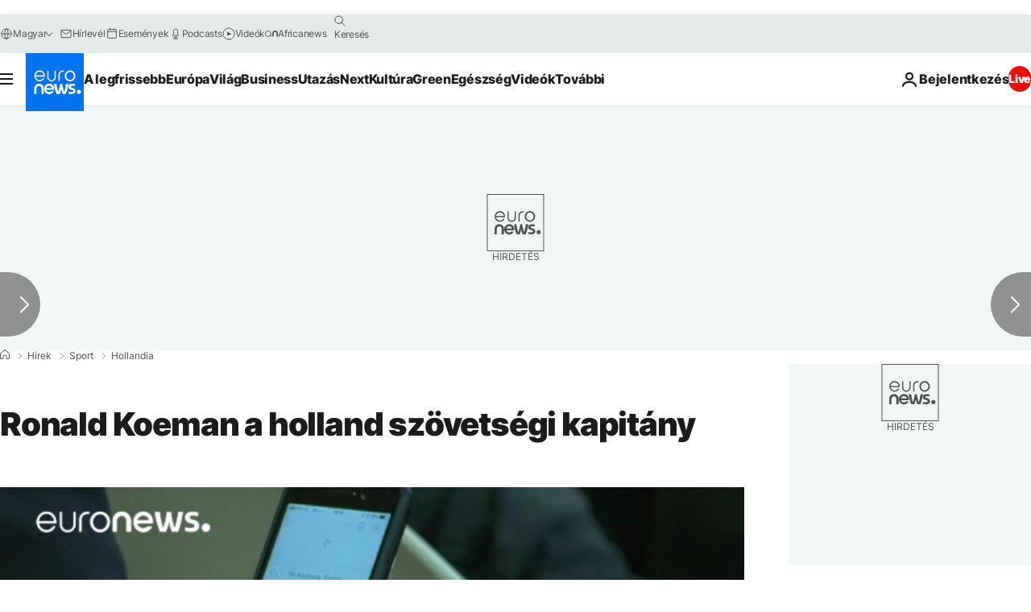

--- FILE ---
content_type: application/javascript
request_url: https://ml314.com/utsync.ashx?pub=&adv=&et=0&eid=84280&ct=js&pi=&fp=&clid=&if=0&ps=&cl=&mlt=&data=&&cp=https%3A%2F%2Fhu.euronews.com%2F2018%2F02%2F07%2Fronald-koeman-a-holland-szovetsegi-kapitany&pv=1769180157872_6g7nxli2r&bl=en-us@posix&cb=23923&return=&ht=&d=&dc=&si=1769180157872_6g7nxli2r&cid=&s=1280x720&rp=&v=2.8.0.252
body_size: 716
content:
_ml.setFPI('3658510522910769245');_ml.syncCallback({"es":true,"ds":true});_ml.processTag({ url: 'https://dpm.demdex.net/ibs:dpid=22052&dpuuid=3658510522910769245&redir=', type: 'img' });
_ml.processTag({ url: 'https://idsync.rlcdn.com/395886.gif?partner_uid=3658510522910769245', type: 'img' });
_ml.processTag({ url: 'https://match.adsrvr.org/track/cmf/generic?ttd_pid=d0tro1j&ttd_tpi=1', type: 'img' });
_ml.processTag({ url: 'https://ib.adnxs.com/getuid?https://ml314.com/csync.ashx%3Ffp=$UID%26person_id=3658510522910769245%26eid=2', type: 'img' });
